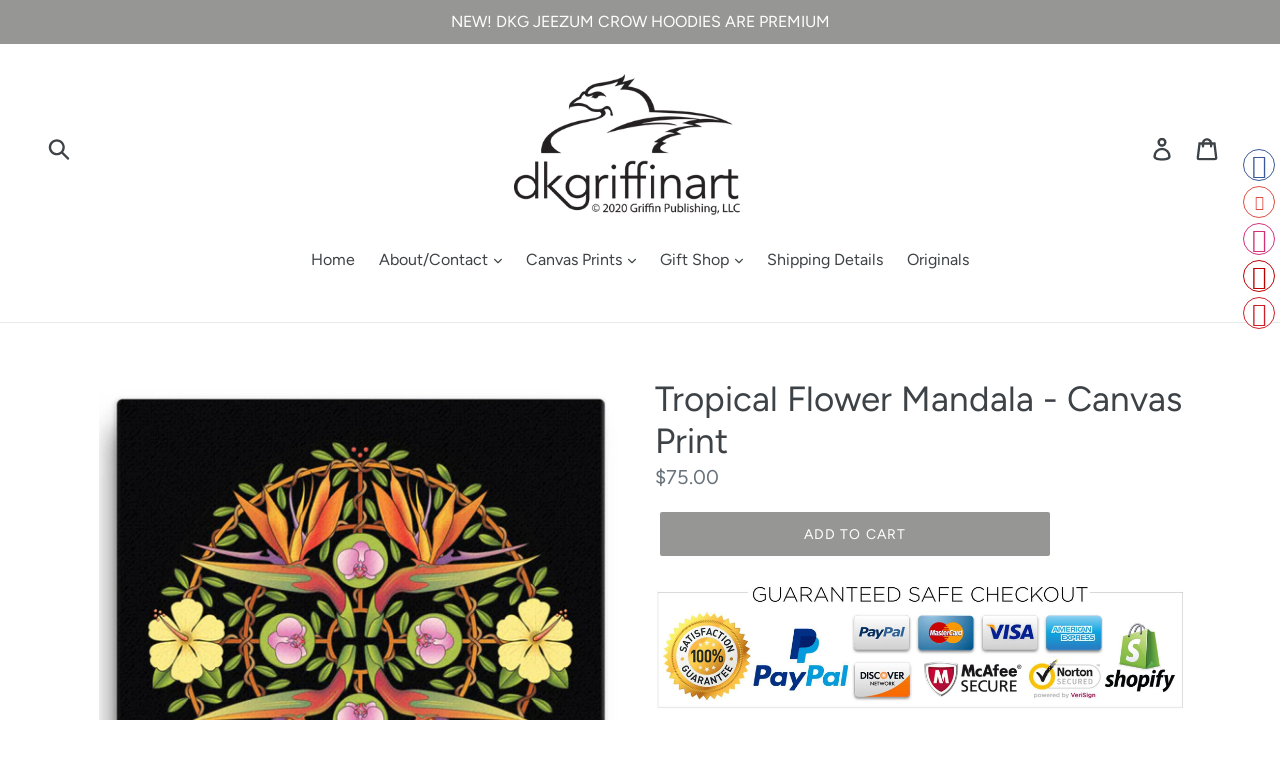

--- FILE ---
content_type: text/javascript
request_url: https://dkgriffinart.com/cdn/shop/t/7/assets/booster.js?v=53722482284928189051578620277
body_size: 18006
content:
(function(I,b){var q,f,V,c,PK,R,E,D,dI,s,th,n,w,m,Q,wS,L,Y,C,j,y,B,z,QD,t,BK,e,lh,Z,A,Rs,k=[][function(){var ql="f",M="dexO",d="in";return d+M+ql}()]||function(I2){for(var b2=0,q2=this.length;b2<q2;b2++)if(b2 in this&&this[b2]===I2)return b2;return-1};Q=null,Q=typeof window.WorkerGlobalScope!="undefined"&&window[function(){var S="lf",i="se";return i+S}()]instanceof window[function(){var J="alScope",xo="b",r="WorkerGlo";return r+xo+J}()]?window[function(){var v="elf",Ap="s";return Ap+v}()]:function(){var x="fined",KM="e",W="d",tW="un";return tW+W+KM+x}()!=typeof window.global?window[function(){var Wi="l",_="oba",DI="gl";return DI+_+Wi}()]:I,B=Q[function(){var Kd="ent",ZS="docum";return ZS+Kd}()],f="before",q="after",w="readyState",n=function(){var u="er",KI="sten",N="EventLi",ND="add";return ND+N+KI+u}(),th="removeEventListener",R=function(){var O="hEvent",Ab="c",$="at",g7="disp";return g7+$+Ab+O}(),C=function(){var aU="est",a="equ",ka="XMLHttpR";return ka+a+aU}(),PK=function(){var CM="h",TY="tc",T="e",FK="f";return FK+T+TY+CM}(),E=function(){var t3="a",o="rmDat",G="Fo";return G+o+t3}(),m=["load","loadend",function(){var X="rt",na="adsta",BT="lo";return BT+na+X}()],V=["progress","abort","error",function(){var Vl="out",bb="me",K="ti";return K+bb+Vl}()],Z=typeof navigator!="undefined"&&navigator[function(){var U="nt",sN="e",oD="serag",tm="u";return tm+oD+sN+U}()]?navigator[function(){var Ce="gent",yv="userA";return yv+Ce}()]:"",t=window[function(){var UC="t",SJ="n",jy="I",f7="e",Gz="s",u8="ar",h="p";return h+u8+Gz+f7+jy+SJ+UC}()]((/msie (\d+)/.exec(Z[function(){var oW="Case",n2="wer",iX="toLo";return iX+n2+oW}()]())||[])[1]),window[function(){var g="N",Q$="Na",P="s",HO="i";return HO+P+Q$+g}()](t)&&(t=window.parseInt((/trident\/.*; rv:(\d+)/.exec(Z.toLowerCase())||[])[1])),(Rs=Array[function(){var u_="otype",TU="rot",Vu="p";return Vu+TU+u_}()]).indexOf||(Rs[function(){var Yc="Of",Cp="dex",WS="n",wC="i";return wC+WS+Cp+Yc}()]=function(I2){var b2,q2,f2;for(b2=q2=0,f2=this.length;q2<f2;b2=++q2)if(this[b2]===I2)return b2;return-1}),lh=function(I2,b2){return Array[function(){var M1="pe",Hf="ototy",m2W="pr";return m2W+Hf+M1}()].slice[function(){var ti="l",Uu="al",hln="c";return hln+Uu+ti}()](I2,b2)},y=function(I2){return function(){var If="lue",Fd="a",jJ="eturnV",F="r";return F+jJ+Fd+If}()===I2||I2==="totalSize"||function(){var WQ="on",lq="ti",m2="i",UW="pos";return UW+m2+lq+WQ}()===I2},QD=function(I2,b2){var q2;for(q2 in I2)if(I2[q2],!y(q2))try{b2[q2]=I2[q2]}catch(I3){}return b2},BK=function(I2){return I2===void 0?null:I2},e=function(I2,b2,q2){var f2,V2,c2,PK2;for(V2=function(I3){return function(f3){var V3,c3,PK3;for(c3 in V3={},f3)y(c3)||(PK3=f3[c3],V3[c3]=PK3===b2?q2:PK3);return q2[R](I3,V3)}},c2=0,PK2=I2.length;c2<PK2;c2++)f2=I2[c2],q2._has(f2)&&(b2["on"+f2]=V2(f2))},z=function(I2){var b2;if(B&&B.createEventObject!=null)return(b2=B[function(){var SL="bject",sv="ateEventO",_t="cre";return _t+sv+SL}()]())[function(){var si="ype",dV="t";return dV+si}()]=I2,b2;try{return new window.Event(I2)}catch(b3){return{type:I2}}},(A=(c=function(I2){var q2,f2,V2;return f2={},V2=function(I3){return f2[I3]||[]},(q2={})[n]=function(I3,q3,c2){f2[I3]=V2(I3),f2[I3][function(){var ak="xOf",TJ="inde";return TJ+ak}()](q3)>=0||(c2=c2===b?f2[I3].length:c2,f2[I3][function(){var aI="e",dk="ic",Op="spl";return Op+dk+aI}()](c2,0,q3))},q2[th]=function(I3,q3){var c2;I3!==b?(q3===b&&(f2[I3]=[]),(c2=V2(I3).indexOf(q3))!==-1&&V2(I3)[function(){var X1="e",su="c",qB="spli";return qB+su+X1}()](c2,1)):f2={}},q2[R]=function(){var b2,f3,c2,PK2,R2,E2,D2;for(f3=(b2=lh(arguments)).shift(),I2||(b2[0]=QD(b2[0],z(f3))),(PK2=q2["on"+f3])&&PK2[function(){var dj="ply",eQ="ap";return eQ+dj}()](q2,b2),c2=R2=0,E2=(D2=V2(f3).concat(V2(function(){var R4="*";return R4}()))).length;R2<E2;c2=++R2)D2[c2].apply(q2,b2)},q2[function(){var p="as",Xk="_h";return Xk+p}()]=function(I3){return!(!f2[I3]&&!q2[function(){var Iy="n",_3="o";return _3+Iy}()+I3])},I2&&(q2.listeners=function(I3){return lh(V2(I3))},q2.on=q2[n],q2[function(){var DZ="f",cq="f",Sb="o";return Sb+cq+DZ}()]=q2[th],q2[function(){var K7="e",Fu="ir",dm="f";return dm+Fu+K7}()]=q2[R],q2[function(){var I7="ce",Te="on";return Te+I7}()]=function(I3,b2){var f3;return f3=function(){return q2.off(I3,f3),b2[function(){var XZ="ly",H="pp",gp="a";return gp+H+XZ}()](null,arguments)},q2[function(){var CI="n",rd="o";return rd+CI}()](I3,f3)},q2.destroy=function(){return f2={}}),q2})(!0)).EventEmitter=c,A[f]=function(I2,b2){if(I2.length<1||I2[function(){var Cf="gth",l="en",Xd="l";return Xd+l+Cf}()]>2)throw function(){var ssf="k",gM="lid hoo",Cb="inva";return Cb+gM+ssf}();return A[n](f,I2,b2)},A[q]=function(I2,b2){if(I2.length<2||I2[function(){var H="ngth",a8="le";return a8+H}()]>3)throw"invalid hook";return A[n](q,I2,b2)},A.enable=function(){Q[C]=Y,function(){var av="ion",hK="t",EU="func";return EU+hK+av}()==typeof wS&&(Q[PK]=wS),dI&&(Q[E]=L)},A.disable=function(){Q[C]=A[C],Q[PK]=A[PK],dI&&(Q[E]=dI)},j=A[function(){var Fm="s",lV="er",lo="d",LL="ea",nG="h";return nG+LL+lo+lV+Fm}()]=function(I2,b2){var q2,f2,V2,c2,PK2,R2,E2,D2,dI2;switch(b2==null&&(b2={}),typeof I2){case"object":for(V2 in f2=[],I2)PK2=I2[V2],c2=V2.toLowerCase(),f2[function(){var OG="h",Y7="us",ZR="p";return ZR+Y7+OG}()](c2+function(){var j2="	",Hf=":";return Hf+j2}()+PK2);return f2.join("\n")+"\n";case function(){var Dv="g",Gv="in",F="r",bg="st";return bg+F+Gv+Dv}():for(E2=0,D2=(f2=I2.split("\n"))[function(){var V8="gth",Lp="en",b22="l";return b22+Lp+V8}()];E2<D2;E2++)q2=f2[E2],/([^:]+):\s*(.+)/.test(q2)&&(c2=(dI2=window[function(){var H8="p",fm="x",Zb="RegE";return Zb+fm+H8}()][function(){var RF="1",uH="$";return uH+RF}()])!=null?dI2[function(){var z1="e",H="werCas",Dh="oLo",gL="t";return gL+Dh+H+z1}()]():void 0,R2=window[function(){var Pj="Exp",Ot="eg",LoB="R";return LoB+Ot+Pj}()][function(){var M7="2",yE="$";return yE+M7}()],b2[c2]==null&&(b2[c2]=R2));return b2}},dI=Q[E],L=function(I2){var b2;this.fd=I2?new dI(I2):new dI,this[function(){var H="m",Kv="for";return Kv+H}()]=I2,b2=[],Object.defineProperty(this,"entries",{get:function(){return(I2?lh(I2.querySelectorAll("input,select"))[function(){var fs="ter",Gj="l",nQ="fi";return nQ+Gj+fs}()](function(I3){var b3;return(b3=I3[function(){var sj="e",jC="typ";return jC+sj}()])!=="checkbox"&&b3!=="radio"||I3[function(){var un="ked",gY="chec";return gY+un}()]})[function(){var p="p",xd="a",CGk="m";return CGk+xd+p}()](function(I3){return[I3[function(){var OQ="e",v0="m",wP="a",GZ="n";return GZ+wP+v0+OQ}()],I3.type==="file"?I3.files:I3.value]}):[]).concat(b2)}}),this.append=function(I3){return function(){var q2;return q2=lh(arguments),b2.push(q2),I3[function(){var Yp="d",IX="f";return IX+Yp}()][function(){var U6="end",Zq="p",nX="p",DL="a";return DL+nX+Zq+U6}()].apply(I3.fd,q2)}}(this)},dI&&(A[E]=dI,Q[E]=L),s=Q[C],A[C]=s,Y=Q[C]=function(){var I2,b2,PK2,E2,D2,dI2,s2,th2,Q2,wS2,Y2,y2,B2,z2,lh2,Z2,Rs2,q5,IG,MO,Sn;for(I2=-1,q5=new A[C],z2=null,s2=void 0,lh2=void 0,y2=void 0,wS2=function(){var b3,q2,f2,V2;if(y2.status=z2||q5.status,z2===I2&&t<10||(y2[function(){var rv="Text",L$="s",wx="statu";return wx+L$+rv}()]=q5[function(){var fB="sText",Y3="statu";return Y3+fB}()]),z2!==I2)for(b3 in V2=j(q5[function(){var tS="onseHeaders",yf="lResp",iY="etAl",hN="g";return hN+iY+yf+tS}()]()))f2=V2[b3],y2.headers[b3]||(q2=b3[function(){var eT="rCase",O7="toLowe";return O7+eT}()](),y2[function(){var fK="s",DG="r",ts="de",_M="hea";return _M+ts+DG+fK}()][q2]=f2)},Q2=function(){if(q5.responseType&&function(){var yK="xt",Rb="te";return Rb+yK}()!==q5.responseType)(function(){var Mo="nt",FM="e",t6="m",yj="cu",ku="o",gG="d";return gG+ku+yj+t6+FM+Mo})()===q5[function(){var Ry="ype",sc="seT",On="n",p="respo";return p+On+sc+Ry}()]?(y2[function(){var Bb="l",Wo="m",jK="x";return jK+Wo+Bb}()]=q5[function(){var pB="L",LG="M",o8="eX",LJ="espons",GQ="r";return GQ+LJ+o8+LG+pB}()],y2[function(){var V9="a",nN="t",HT="a",PH="d";return PH+HT+nN+V9}()]=q5.responseXML):y2[function(){var H="ta",FH="da";return FH+H}()]=q5.response;else{y2.text=q5[function(){var GB="eText",uy="respons";return uy+GB}()],y2[function(){var DD="a",_d="t",iO="a",H$="d";return H$+iO+_d+DD}()]=q5[function(){var Qt="ext",Pk="onseT",l="resp";return l+Pk+Qt}()];try{y2.xml=q5[function(){var cN="eXML",r7="s",yr="respon";return yr+r7+cN}()]}catch(I3){}}"responseURL"in q5&&(y2[function(){var NX="l",wy="nalUr",ir="i",i8="f";return i8+ir+wy+NX}()]=q5.responseURL)},Rs2=function(){dI2[function(){var VJ="tus",wr="sta";return wr+VJ}()]=y2[function(){var br="s",rJ="u",uU="stat";return uU+rJ+br}()],dI2.statusText=y2[function(){var kx="sText",zx="tatu",BS="s";return BS+zx+kx}()]},Z2=function(){(function(){var _h="xt",pn="e",gi="t";return gi+pn+_h})()in y2&&(dI2[function(){var ba="eText",tx="espons",lJ="r";return lJ+tx+ba}()]=y2.text),"xml"in y2&&(dI2.responseXML=y2[function(){var rt="l",ve="m",P_="x";return P_+ve+rt}()]),"data"in y2&&(dI2.response=y2.data),"finalUrl"in y2&&(dI2.responseURL=y2[function(){var l="Url",d3="final";return d3+l}()])},E2=function(I3){for(;I3>b2&&b2<4;)dI2[w]=++b2,b2===1&&dI2[R](function(){var BY="art",vZ="oadst",_Z="l";return _Z+vZ+BY}(),{}),b2===2&&Rs2(),b2===4&&(Rs2(),Z2()),dI2[R]("readystatechange",{}),b2===4&&(Y2[function(){var tI="c",iv="syn",fs="a";return fs+iv+tI}()]===!1?PK2():setTimeout(PK2,0))},PK2=function(){s2||dI2[R](function(){var $n="d",sh="a",No="o",Gx="l";return Gx+No+sh+$n}(),{}),dI2[R](function(){var Sq="dend",pq="loa";return pq+Sq}(),{}),s2&&(dI2[w]=0)},b2=0,B2=function(I3){var b3,f2;I3===4?(b3=A[function(){var ulb="s",an="tener",Tk="s",oJ="li";return oJ+Tk+an+ulb}()](q),(f2=function(){var I4;return b3.length?(I4=b3[function(){var XQ="ft",DP="i",cI="h",p8="s";return p8+cI+DP+XQ}()]())[function(){var HY="h",MV="t",ht="ng",SA="e",$T="l";return $T+SA+ht+MV+HY}()]===2?(I4(Y2,y2),f2()):I4[function(){var kw="th",Kh="ng",lM="le";return lM+Kh+kw}()]===3&&Y2.async?I4(Y2,y2,f2):f2():E2(4)})()):E2(I3)},dI2=(Y2={})[function(){var tw="r",R0="h",Ff="x";return Ff+R0+tw}()]=c(),q5.onreadystatechange=function(){try{q5[w]===2&&wS2()}catch(I3){}q5[w]===4&&(lh2=!1,wS2(),Q2()),B2(q5[w])},th2=function(){s2=!0},dI2[n]("error",th2),dI2[n]("timeout",th2),dI2[n]("abort",th2),dI2[n](function(){var Ol="ss",qW="re",Cr="g",zO="ro",c3="p";return c3+zO+Cr+qW+Ol}(),function(){b2<3?B2(3):dI2[R]("readystatechange",{})}),("withCredentials"in q5||A[function(){var q7="dentials",_W="addWithCre";return _W+q7}()])&&(dI2.withCredentials=!1),dI2.status=0,IG=0,MO=(Sn=V.concat(m)).length;IG<MO;IG++)D2=Sn[IG],dI2[function(){var t5="n",l="o";return l+t5}()+D2]=null;return dI2[function(){var PY="en",mQ="op";return mQ+PY}()]=function(I3,q2,f2,V2,c2){b2=0,s2=!1,lh2=!1,Y2[function(){var wW="ers",BV="head";return BV+wW}()]={},Y2[function(){var yQ="ames",K1="N",e5="header";return e5+K1+yQ}()]={},Y2[function(){var MV="tus",Km="ta",mX="s";return mX+Km+MV}()]=0,(y2={}).headers={},Y2.method=I3,Y2.url=q2,Y2[function(){var zv="ync",fw="s",is="a";return is+fw+zv}()]=f2!==!1,Y2.user=V2,Y2.pass=c2,B2(1)},dI2[function(){var XT="d",Tj="n",$a="e",F="s";return F+$a+Tj+XT}()]=function(I3){var b3,q2,c2,PK3,R2,E3,D3,s3;for(E3=0,D3=(s3=[function(){var iL="pe",oy="y",Gk="t";return Gk+oy+iL}(),function(){var Oz="ut",I_="meo",Hk="ti";return Hk+I_+Oz}(),function(){var Y4="ials",LS="hCredent",nH="wit";return nH+LS+Y4}()]).length;E3<D3;E3++)q2=s3[E3],(c2=q2==="type"?function(){var aw="e",NV="yp",l_="nseT",jX="espo",ai="r";return ai+jX+l_+NV+aw}():q2)in dI2&&(Y2[q2]=dI2[c2]);Y2.body=I3,R2=function(){var I4,b4,f2,PK4,R3,E4;for(e(V,q5,dI2),dI2[function(){var AS="oad",CS="upl";return CS+AS}()]&&e(V.concat(m),q5.upload,dI2.upload),lh2=!0,q5[function(){var Vc="n",GB="ope";return GB+Vc}()](Y2[function(){var wa="od",xh="meth";return xh+wa}()],Y2[function(){var tD="l",wN="r",SX="u";return SX+wN+tD}()],Y2[function(){var Ad="c",_e="yn",U_="s",LZ="a";return LZ+U_+_e+Ad}()],Y2.user,Y2[function(){var hz="s",DC="pas";return DC+hz}()]),f2=0,PK4=(R3=["type","timeout",function(){var Ft="ntials",FA="e",ms="ed",jF="withCr";return jF+ms+FA+Ft}()])[function(){var gT="h",W1="engt",R6="l";return R6+W1+gT}()];f2<PK4;f2++)q2=R3[f2],c2=q2==="type"?"responseType":q2,q2 in Y2&&(q5[c2]=Y2[q2]);for(I4 in E4=Y2[function(){var N5T="rs",iY="de",lM="hea";return lM+iY+N5T}()])b4=E4[I4],I4&&q5[function(){var LV="tHeader",H="setReques";return H+LV}()](I4,b4);Y2[function(){var XGg="y",oh="od",fO="b";return fO+oh+XGg}()]instanceof L&&(Y2[function(){var xX="y",vz="bod";return vz+xX}()]=Y2.body[function(){var ZSf="d",G_="f";return G_+ZSf}()]),q5.send(Y2[function(){var Bh="y",Ub="d",x8r="o",a4="b";return a4+x8r+Ub+Bh}()])},b3=A.listeners(f),(PK3=function(){var I4,q3;return b3[function(){var p$="h",Iu="t",NP="leng";return NP+Iu+p$}()]?((I4=function(I5){if(function(){var $o="ect",zS="j",Zo="ob";return Zo+zS+$o}()==typeof I5&&(function(){var uG="r",m9="umbe",vF="n";return vF+m9+uG}()==typeof I5[function(){var G_="atus",T7="st";return T7+G_}()]||function(){var s22="r",L1="e",Sdj="numb";return Sdj+L1+s22}()==typeof y2.status))return QD(I5,y2),k[function(){var pJ="l",Zd="al",i4="c";return i4+Zd+pJ}()](I5,function(){var Qw="ta",tS="a",JH="d";return JH+tS+Qw}())<0&&(I5.data=I5[function(){var p_="se",sj="n",$W="respo";return $W+sj+p_}()]||I5.text),void B2(4);PK3()})[function(){var _L="ad",aM="e",So="h";return So+aM+_L}()]=function(I5){return QD(I5,y2),B2(2)},I4.progress=function(I5){return QD(I5,y2),B2(3)},(q3=b3.shift()).length===1?I4(q3(Y2)):q3.length===2&&Y2.async?q3(Y2,I4):I4()):R2()})()},dI2[function(){var p="t",tM="or",jf="b",rx="a";return rx+jf+tM+p}()]=function(){z2=I2,lh2?q5[function(){var eu="t",L5="r",mD="abo";return mD+L5+eu}()]():dI2[R](function(){var $t="rt",UZ="abo";return UZ+$t}(),{})},dI2.setRequestHeader=function(I3,b3){var q2,f2;q2=I3!=null?I3.toLowerCase():void 0,f2=Y2[function(){var H7="Names",R4="eader",_O="h";return _O+R4+H7}()][q2]=Y2[function(){var Li="s",eN="rName",hI="heade";return hI+eN+Li}()][q2]||I3,Y2[function(){var K3="rs",j4="e",cB="d",qa="ea",ID="h";return ID+qa+cB+j4+K3}()][f2]&&(b3=Y2[function(){var GQ="rs",VK="de",Xd="a",aH="he";return aH+Xd+VK+GQ}()][f2]+function(){var bq=" ",wA=",";return wA+bq}()+b3),Y2[function(){var bT="ers",lw="head";return lw+bT}()][f2]=b3},dI2.getResponseHeader=function(I3){var b3;return b3=I3!=null?I3.toLowerCase():void 0,BK(y2.headers[b3])},dI2[function(){var H2f="Headers",hb="ponse",_F="etAllRes",Qn="g";return Qn+_F+hb+H2f}()]=function(){return BK(j(y2.headers))},q5.overrideMimeType&&(dI2[function(){var xd="Type",vf="me",bL="i",nj="overrideM";return nj+bL+vf+xd}()]=function(){return q5[function(){var Be="e",Ma="imeTyp",Zl="overrideM";return Zl+Ma+Be}()].apply(q5,arguments)}),q5[function(){var J5="oad",UV="upl";return UV+J5}()]&&(dI2[function(){var za="d",rU="a",XC="uplo";return XC+rU+za}()]=Y2.upload=c()),dI2[function(){var PS="T",dY="N",el="SE",X2="UN";return X2+el+dY+PS}()]=0,dI2[function(){var SB="NED",Bs="E",F3="OP";return F3+Bs+SB}()]=1,dI2.HEADERS_RECEIVED=2,dI2.LOADING=3,dI2.DONE=4,dI2[function(){var db="nse",$W="respo";return $W+db}()]="",dI2[function(){var ug="ext",yI="sponseT",rV="re";return rV+yI+ug}()]="",dI2.responseXML=null,dI2[function(){var J1="e",A7="at",sH="St",VJ="ady",kB="e",RF="r";return RF+kB+VJ+sH+A7+J1}()]=0,dI2.statusText="",dI2},function(){var CB="n",w0="io",ei="funct";return ei+w0+CB}()==typeof Q[PK]&&(D=Q[PK],A[PK]=D,wS=Q[PK]=function(I2,b2){var V2,c2,PK2;return b2==null&&(b2={headers:{}}),b2[function(){var GS="l",z2="r",rZ="u";return rZ+z2+GS}()]=I2,PK2=null,c2=A[function(){var K_="s",H="r",Pg="ne",KX="iste",mp="l";return mp+KX+Pg+H+K_}()](f),V2=A[function(){var PcX="ners",Bd="liste";return Bd+PcX}()](q),new window.Promise(function(I3,q2){var f2,R2,E2,dI2,s2;R2=function(){return b2.body instanceof L&&(b2.body=b2[function(){var jH="y",jY="bod";return jY+jH}()][function(){var Kx="d",gX="f";return gX+Kx}()]),b2.headers&&(b2[function(){var dc="rs",WQN="eade",hZ="h";return hZ+WQN+dc}()]=new window.Headers(b2[function(){var Wa="s",uo="er",Rk="d",Ay="hea";return Ay+Rk+uo+Wa}()])),PK2||(PK2=new window[function(){var oO="t",hk="ues",qU="Req";return qU+hk+oO}()](b2.url,b2)),QD(b2,PK2)},E2=function(b3){var q3;return V2.length?(q3=V2.shift())[function(){var ox="h",l="gt",HG="len";return HG+l+ox}()]===2?(q3(R2(),b3),E2(b3)):q3.length===3?q3(R2(),b3,E2):E2(b3):I3(b3)},f2=function(b3){var q3;if(b3!==void 0)return q3=new window.Response(b3.body||b3[function(){var L2="t",l4="ex",x6="t";return x6+l4+L2}()],b3),I3(q3),void E2(q3);dI2()},dI2=function(){var I4;return c2.length?(I4=c2.shift()).length===1?f2(I4(b2)):I4.length===2?I4(R2(),f2):void 0:void s2()},s2=function(){return D(R2()).then(function(I4){return E2(I4)})[function(){var uF="h",BQ="c",Ng="cat";return Ng+BQ+uF}()](function(I4){return E2(I4),q2(I4)})},dI2()})}),Y[function(){var m2="SENT",Kl="N",GG="U";return GG+Kl+m2}()]=0,Y.OPENED=1,Y.HEADERS_RECEIVED=2,Y[function(){var eM="NG",Qa="OADI",L4="L";return L4+Qa+eM}()]=3,Y.DONE=4,function(){var R2="on",YM="ncti",od="u",LD="f";return LD+od+YM+R2}()==typeof window[function(){var D5="ne",Bx="defi";return Bx+D5}()]&&window.define.amd?window.define("xhook",[],function(){return A}):typeof window.module=="object"&&window.module[function(){var ul="ts",v8="xpor",_F="e";return _F+v8+ul}()]?window.module[function(){var yJ="ts",B7="por",sP="ex";return sP+B7+yJ}()]={xhook:A}:Q&&(Q[function(){var S5="ook",XF="xh";return XF+S5}()]=A)}).call(this,window),function(I,b){(function(){var p="ct",i="obje";return i+p})()==typeof window.exports&&typeof window[function(){var C="le",g="modu";return g+C}()]!="undefined"?window.module.exports=b():function(){var h="n",L="nctio",B="fu";return B+L+h}()==typeof window[function(){var U="fine",t="de";return t+U}()]&&window.define.amd?window.define(b):I.baMet=b()}(this,function(){function I(){return h.urlPrefix+h.visitsUrl}function b(){return h[function(){var aB="fix",M="rlPre",AO="u";return AO+M+aB}()]+h[function(){var A="sUrl",Gq="v",dW="baE";return dW+Gq+A}()]}function O(I2){return Object.keys(I2)[function(){var vp="th",vi="leng";return vi+vp}()]===0}function E(){return(h[function(){var x7="acon",OK="useBe";return OK+x7}()]||h[function(){var YY="Now",q="apply";return q+YY}()])&&O(h[function(){var BX="rs",Fc="e",L="head";return L+Fc+BX}()])&&tp&&typeof window.navigator.sendBeacon!="undefined"&&!h.withCredentials}function w(){for(var I2;I2=A9.shift();)I2();GC=!0}function n6(I2){GC?I2():A9.push(I2)}function sS(I2,b2){var O2=I2.matches||I2[function(){var dn="ctor",ti="esSele",d="tch",X="ma";return X+d+ti+dn}()]||I2[function(){var Eg="r",Pw="sSelecto",M="mozMatche";return M+Pw+Eg}()]||I2.msMatchesSelector||I2.oMatchesSelector||I2.webkitMatchesSelector;return O2?O2[function(){var $d="y",_Z="ppl",e="a";return e+_Z+$d}()](I2,[b2]):(E6[function(){var K="g",a="o",H="l";return H+a+K}()](function(){var oE="to match",A_="Unable ";return A_+oE}()),!1)}function Y(I2){var b2=[];for(window.V=0;window[function(){var I5="V";return I5}()]<I2[function(){var Mg="s",VF="em",G="t",$="i";return $+G+VF+Mg}()].length;window[function(){var e1="V";return e1}()]++){var O2=I2[function(){var wy="ms",KQ="te",M="i";return M+KQ+wy}()][window.V];b2.push({id:O2.id,properties:O2.properties,quantity:O2.quantity,variant_id:O2.variant_id,product_id:O2[function(){var Wn="t_id",E0="produc";return E0+Wn}()],final_price:O2.final_price,image:O2[function(){var yG="ge",K="ima";return K+yG}()],handle:O2[function(){var x="e",D="dl",F="han";return F+D+x}()],title:O2.title})}return{token:I2.token,total_price:I2[function(){var Ld="ce",$f="ri",L="otal_p",_D="t";return _D+L+$f+Ld}()],items:b2,currency:I2.currency}}function N(I2,b2){E6.log(b2),I2[function(){var A1="l",o="r",$="u";return $+o+A1}()].indexOf(function(){var y="/add",d="/cart";return d+y}())>=0?E6[function(){var c5="ta",XR="tDa",cX="getCar";return cX+XR+c5}()](function(I3){E6.log(I3),E6[function(){var BU="tributes",T="setCartAt";return T+BU}()](!0,I3)}):E6.setCartAttributes(!0,b2.data)}function s(){window[function(){var jh="k",xh="oo",L="h",_X="x";return _X+L+xh+jh}()].after(function(I2,b2){I2.headers[function(){var A="pplied",M="ba-met-a";return M+A}()]||I2.url.search(/cart.*js/)>=0&&function(){var G="T",GT="E",P="G";return P+GT+G}()!=I2.method&&(E6.log(function(){var X="et request",V="endpoint thats not a g",Oj=" ",lj="s a cart",d="it";return d+lj+Oj+V+X}()),N(I2,b2))})}function j(I2){document[function(){var V="e",Xb="dyStat",L9="rea";return L9+Xb+V}()]==="interactive"||function(){var H="ete",A="compl";return A+H}()===document[function(){var $="State",M="ady",TU="re";return TU+M+$}()]?I2():document[function(){var x="istener",Wg="addEventL";return Wg+x}()]("DOMContentLoaded",I2)}function Z(){return function(){var e="x",mE="xxxxxxxxxxxxxx",yW="xxxxxxxxxxxx4xxxy";return yW+mE+e}()[function(){var zo="ce",M="a",V="repl";return V+M+zo}()](/[xy]/g,function(I2){var b2=16*Math[function(){var q="om",w0="rand";return w0+q}()]()|0;return(I2=="x"?b2:3&b2|8).toString(16)})}function p(){h.cookies&&tp&&E6[function(){var GJ="ie",G4="tCook",i="se";return i+G4+GJ}()](function(){var c="vs",a="et_baE",g6="aM",K="b";return K+g6+a+c}(),window.JSON.stringify(_),1)}function W(){var I2=document[function(){var S="or",LA="ect",EL="rySel",P="e",a="qu";return a+P+EL+LA+S}()]("meta[name=csrf-token]");return I2&&I2[function(){var o="ent",Fx="cont";return Fx+o}()]}function U(){var I2=document[function(){var Gc="lector",d="querySe";return d+Gc}()]("meta[name=csrf-param]");return I2&&I2.content}function pD(I2){var b2=W();b2&&I2.setRequestHeader("X-CSRF-Token",b2)}function f(I2){var b2=I2;return b2.common=window[function(){var K="Apps",r="r",S="ooste",i="B";return i+S+r+K}()].common,b2}function k(I2){n6(function(){E6.sendRequest(b(),f(I2),function(){for(var b2=0;b2<_[function(){var WP="th",li="eng",q="l";return q+li+WP}()];b2++)if(_[b2][function(){var e="d",K="i";return K+e}()]==I2.id){_.splice(b2,1);break}p()})})}function t(I2){n6(function(){var O2=f(I2),E2=U(),w2=W();E2&&w2&&(O2[E2]=w2),window[function(){var sb="ator",oy="ig",qe="nav";return qe+oy+sb}()][function(){var D="n",H="dBeaco",sq="en",o0="s";return o0+sq+H+D}()](b(),window[function(){var sl="N",q="O",i="JS";return i+q+sl}()].stringify(O2))})}function mz(){return window.location.pathname}function n(I2){return I2&&I2.length>0?I2:null}function z(I2){for(var b2 in I2)I2[function(){var _i="ty",a="Proper",Yb="sOwn",e="ha";return e+Yb+a+_i}()](b2)&&I2[b2]===null&&delete I2[b2];return I2}function v(I2){var b2=I2[function(){var NB="t",Qp="arge",tb="t";return tb+Qp+NB}()];return z({tag:b2[function(){var R="e",S="gNam",e="ta";return e+S+R}()].toLowerCase(),id:n(b2[function(){var Ba="d",y="i";return y+Ba}()]),class:n(b2.className),page:mz()})}function u(){B=E6[function(){var Cp="isitId",bc="getV";return bc+Cp}()]();var I2=new Date,b2=new Date,O2=2;b2[function(){var A="Hours",R="setUTC";return R+A}()](23,59,59,59);var E2=(b2-I2)/1e3,w2=E2/60;return(w2>J||E2<O2)&&(w2=J),(!B||E2<O2)&&(B=Z()),E6[function(){var lI="e",K="i",Fr="tCook",ts="se";return ts+Fr+K+lI}()]("baMet_visit",B,w2),B}function m(){if(GC=!1,B=u(),g=E6.getVisitorId(),Q=E6[function(){var HY="e",eS="oki",pY="getCo";return pY+eS+HY}()]("baMet_apply"),h.cookies===!1||h[function(){var J7="sits",Ee="pplyVi",_m="a";return _m+Ee+J7}()]===!1)E6[function(){var S="g",d="o",N5="l";return N5+d+S}()](function(){var JW="ng disabled",M="Visit applyi";return M+JW}()),w();else if(B&&g&&!Q)E6[function(){var X="g",x="o",QU="l";return QU+x+X}()]("Active visit"),w();else if(E6[function(){var Sj="ie",zU="tCook",q="ge";return q+zU+Sj}()](function(){var H="visit",KN="baMet_";return KN+H}())){E6[function(){var $Z="g",y="o",tM="l";return tM+y+$Z}()](function(){var q6="d",r="e",pE="tart",gA="Visit s";return gA+pE+r+q6}()),g||(g=Z(),window[function(){var G="ge",yG="tora",h_="alS",cs="loc";return cs+h_+yG+G}()].setItem(function(){var pc="or",o5="_visit",sT="t",TL="baMe";return TL+sT+o5+pc}(),g));var b2=new Date,O2=b2[function(){var R="ng",$="Stri",K="ISO",o2="to";return o2+K+$+R}()]().slice(0,10),E2={shop_id:window.BoosterApps.common[function(){var h9="p",L="sho";return L+h9}()].id,name:"create_visit",params:{landing_page:window.location.href,screen_width:window[function(){var rk="een",H6="scr";return H6+rk}()].width,screen_height:window[function(){var j7="en",n4="e",T="scr";return T+n4+j7}()][function(){var yn="t",k3="h",P="heig";return P+k3+yn}()]},timestamp:window.parseInt(b2[function(){var F="e",o="tTim",G4="ge";return G4+o+F}()]()),date:O2,hour:b2[function(){var gk="s",D="TCHour",Jg="tU",k_="ge";return k_+Jg+D+gk}()](),id:Z(),visit_token:B,visitor_token:g,app:function(){var v$="a",e2="b";return e2+v$}()};for(var n62 in document[function(){var e="rer",p8="refer";return p8+e}()].length>0&&(E2[function(){var kp="r",Ts="erre",ON="ref";return ON+Ts+kp}()]=document.referrer),h.visitParams)h[function(){var Ok="s",oN="m",o6="ara",i="sitP",pZ="vi";return pZ+i+o6+oN+Ok}()].hasOwnProperty(n62)&&(E2[n62]=h.visitParams[n62]);E6.log(E2),E6[function(){var yD="uest",J5="q",Or="sendRe";return Or+J5+yD}()](I(),E2,function(){E6[function(){var fv="ookie",ju="C",ok="destroy";return ok+ju+fv}()]("baMet_apply"),w()})}else E6[function(){var D="g",i="o",g8="l";return g8+i+D}()](function(){var T=" disabled",r="Cookies",ZO="ba";return ZO+r+T}()),w()}var C={set:function(I2,b2,O2,E2){var w2="",n62="";if(O2){var sS2=new Date;sS2[function(){var A="me",Xd="i",x2="T",w8="et",L="s";return L+w8+x2+Xd+A}()](sS2[function(){var X1="e",a="im",Lq="T",T="get";return T+Lq+a+X1}()]()+60*O2*1e3),w2=function(){var L0="ires=",y="; exp";return y+L0}()+sS2[function(){var R="ng",zk="tri",X="toGMTS";return X+zk+R}()]()}E2&&(n62="; domain="+E2),document.cookie=I2+"="+window.escape(b2)+w2+n62+"; path=/"},get:function(I2){var b2,O2,E2=I2+function(){var Ht="=";return Ht}(),w2=document[function(){var L_="e",E1="ki",QW="oo",e2="c";return e2+QW+E1+L_}()][function(){var V="t",q_="i",x="l",pU="sp";return pU+x+q_+V}()](function(){var r=";";return r}());for(b2=0;b2<w2[function(){var G_="gth",K="len";return K+G_}()];b2++){for(O2=w2[b2];O2[function(){var i="At",sm="char";return sm+i}()](0)===" ";)O2=O2[function(){var OR="g",sH="in",$="r",T="subst";return T+$+sH+OR}()](1,O2.length);if(O2[function(){var dM="xOf",iX="e",tD="d",e="in";return e+tD+iX+dM}()](E2)===0)return unescape(O2[function(){var fn="g",q="in",vK="r",mX="t",M="subs";return M+mX+vK+q+fn}()](E2[function(){var _G="ngth",h0="le";return h0+_G}()],O2.length))}return null}},h={urlPrefix:"",visitsUrl:"https://u0altfd679.execute-api.us-west-2.amazonaws.com/prod/api/appstats",baEvsUrl:function(){var Ly="t-2.amazonaws.com/prod/api/appstats",F="https://u0altfd679.execute-api.us-wes";return F+Ly}(),page:null,useBeacon:!0,startOnReady:!0,applyVisits:!0,cookies:!0,cookieDomain:null,headers:{},visitParams:{},withCredentials:!1},E6=window.baMet||{};E6[function(){var R="ure",dg="g",QN="onfi",NG="c";return NG+QN+dg+R}()]=function(I2){for(var b2 in I2)I2[function(){var X="operty",K="hasOwnPr";return K+X}()](b2)&&(h[b2]=I2[b2])},E6[function(){var NV="igure",ID="conf";return ID+NV}()](E6);var B,g,Q,l=window.jQuery||window.Zepto||window.$,J=30,r2=4*(4*(1*(2*(2*5803+5632)+11427)+9766)+25391)+58932,GC=!1,A9=[],tp=typeof window[function(){var A="ON",d="S",L6="J";return L6+d+A}()]!="undefined"&&function(){var Ra="d",H="efine",rX="d",L="un";return L+rX+H+Ra}()!=typeof window[function(){var P="N",r="JSO";return r+P}()][function(){var e="y",jD="gif",y="n",my="stri";return my+y+jD+e}()],_=[];E6.setCookie=function(I2,b2,O2){C[function(){var T="t",_Q="e",OE="s";return OE+_Q+T}()](I2,b2,O2,h.cookieDomain||h.domain)},E6[function(){var E_="ie",nQ="ook",j6="getC";return j6+nQ+E_}()]=function(I2){return C[function(){var Kg="t",FC="e",ee="g";return ee+FC+Kg}()](I2)},E6[function(){var oe="ie",SZ="Cook",M="oy",Bj="estr",nG="d";return nG+Bj+M+SZ+oe}()]=function(I2){C[function(){var Ll="t",w7="e",kE="s";return kE+w7+Ll}()](I2,"",-1)},E6[function(){var c2="g",Sr="o",$="l";return $+Sr+c2}()]=function(I2){E6.getCookie(function(){var FN="ug",hB="et_deb",i="M",c="ba";return c+i+hB+FN}())&&window[function(){var h_="e",Oz="nsol",rm="co";return rm+Oz+h_}()].log(I2)},E6[function(){var p7="Ev",ae="nBa",U5="o";return U5+ae+p7}()]=function(I2,b2,O2){document[function(){var D2="ener",mS="List",t9="nt",q="addEve";return q+t9+mS+D2}()](I2,function(I3){sS(I3[function(){var $b="get",VN="tar";return VN+$b}()],b2)&&O2(I3)})},E6[function(){var mc="st",Sz="ue",te="q",lj="dRe",YR="sen";return YR+lj+te+Sz+mc}()]=function(I2,b2,O2){if(tp)if(l)l[function(){var RX="ax",Hr="aj";return Hr+RX}()]({type:function(){var Oh="T",Om="S",h6="O",Ib="P";return Ib+h6+Om+Oh}(),url:I2,data:window.JSON[function(){var en="y",cY="ingif",KW="str";return KW+cY+en}()](b2),contentType:function(){var N3="; charset=utf-8",rw="application/json";return rw+N3}(),beforeSend:pD,complete:function(I3){I3[function(){var gg="us",x="tat",D="s";return D+x+gg}()]==200&&O2(I3)},headers:h[function(){var s2="ders",VL="ea",EK="h";return EK+VL+s2}()],xhrFields:{withCredentials:h.withCredentials}});else{var E2=new XMLHttpRequest;for(var w2 in E2[function(){var ir="n",O9="ope";return O9+ir}()](function(){var U2="T",u4="S",Gl="O",G="P";return G+Gl+u4+U2}(),I2,!0),E2.withCredentials=h.withCredentials,E2[function(){var fZ="tHeader",iv="s",X="tReque",Ew="se";return Ew+X+iv+fZ}()](function(){var o="-Type",v8="Content";return v8+o}(),function(){var N2="/json",R2="plication",GI="ap";return GI+R2+N2}()),h.headers)h[function(){var U3="ers",jI="head";return jI+U3}()].hasOwnProperty(w2)&&E2.setRequestHeader(w2,h.headers[w2]);E2.onload=function(){E2.status===200&&O2()},pD(E2),E2[function(){var Pg="d",c="n",Ny="e",iY="s";return iY+Ny+c+Pg}()](window.JSON[function(){var X4="ngify",O7="i",ss="r",om="st";return om+ss+O7+X4}()](b2))}},E6.getCartData=function(I2){if(tp)if(l)l.ajax({type:function(){var c="T",u_="E",h$="G";return h$+u_+c}(),url:"/cart.js?ba_request=1",data:{},dataType:function(){var Zo="on",tK="s",Ah="j";return Ah+tK+Zo}(),complete:function(b3){b3[function(){var TX="us",Fm="at",ig="t",Vx="s";return Vx+ig+Fm+TX}()]==200&&(b3.responseText?I2(b3[function(){var gK="t",DP="x",M4="ponseTe",EA="res";return EA+M4+DP+gK}()]):I2(b3))}});else{var b2=new XMLHttpRequest;b2[function(){var Dt="change",al="dystate",hq="nrea",aX="o";return aX+hq+al+Dt}()]=function(){b2[function(){var x="State",X9="y",$5="d",Mq="ea",G="r";return G+Mq+$5+X9+x}()]===4&&b2.status===200&&I2(b2.responseText)},b2.open("GET",function(){var X="request=1",pz="cart.js?ba_",S$="/";return S$+pz+X}(),!1),b2.send(null)}},E6[function(){var UQ="d",mk="I",Vz="yncCs",GK="s";return GK+Vz+mk+UQ}()]=function(){var I2=E6[function(){var x="kie",Bv="oo",a="getC";return a+Bv+x}()](function(){var qr="id",K="et_cs_",OJ="baM";return OJ+K+qr}());return I2||(I2=Z()),E6[function(){var QP="ie",lH="k",Iz="o",mh="tCo",ZS="se";return ZS+mh+Iz+lH+QP}()](function(){var lb="d",yq="t_cs_i",f5="e",xi="aM",jE="b";return jE+xi+f5+yq+lb}(),I2,1*(1*13233+1060)+5867),I2},E6[function(){var IRy="d",lw="I",V="tVisit",F5="ge";return F5+V+lw+IRy}()]=E6.getVisitToken=function(){return E6[function(){var xq="kie",vG="o",QC="getCo";return QC+vG+xq}()](function(){var Xt="isit",js="t_v",yC="baMe";return yC+js+Xt}())},E6[function(){var Xq="d",c="rI",GD="ito",t7="getVis";return t7+GD+c+Xq}()]=E6.getVisitorToken=function(){return window.localStorage.getItem(function(){var Pj="itor",IZ="Met_vis",lW="ba";return lW+IZ+Pj}())},E6[function(){var cM="n",eN="mi",G="isAd";return G+eN+cM}()]=function(){return E6.getCookie("ba_admin")},E6[function(){var IB="t",Cw="e",i="res";return i+Cw+IB}()]=function(){return E6[function(){var RZ="ie",wr="ok",TUj="yCo",Z2="tro",K9="es",K="d";return K+K9+Z2+TUj+wr+RZ}()](function(){var uU="it",TV="vis",b3="baMet_";return b3+TV+uU}()),window.localStorage[function(){var $3="m",RL="eIte",lS="remov";return lS+RL+$3}()]("baMet_visitor"),E6[function(){var sC="ie",HW="oyCook",qZ="tr",rs="s",Sk="de";return Sk+rs+qZ+HW+sC}()](function(){var tG="baEvs",Yg="baMet_";return Yg+tG}()),E6.destroyCookie(function(){var ab="ply",a="Met_ap",yf="ba";return yf+a+ab}()),!0},E6.debug=function(I2){return I2===!1?E6[function(){var S9="ookie",BN="yC",uN="destro";return uN+BN+S9}()](function(){var dY="g",zx="ebu",kE="d",tx="baMet_";return tx+kE+zx+dY}()):E6.setCookie("baMet_debug","t",4*106401+99996),!0},E6.getBrowserInfo=function(){return{options:[],header:[navigator.platform,navigator.userAgent,navigator[function(){var q="n",iC="Versio",Hv="app";return Hv+iC+q}()],navigator.vendor,window.opera],dataos:[{name:"Windows Phone",value:"Windows Phone",version:function(){var Au="S",K="O";return K+Au}()},{name:"Windows",value:function(){var CD="n",V_="i",uB="W";return uB+V_+CD}(),version:"NT"},{name:"iPhone",value:"iPhone",version:"OS"},{name:"iPad",value:"iPad",version:"OS"},{name:"Android",value:function(){var Pe="oid",$9="Andr";return $9+Pe}(),version:function(){var CY="d",Mq="roi",ob="And";return ob+Mq+CY}()},{name:"Mac OS",value:function(){var sX="c",DC="a",HM="M";return HM+DC+sX}(),version:function(){var dN="S X",p8="O";return p8+dN}()},{name:"Linux",value:function(){var eU="x",bb="u",Gf6="Lin";return Gf6+bb+eU}(),version:"rv"},{name:function(){var PN="alm",D="P";return D+PN}(),value:"Palm",version:"PalmOS"}],databrowser:[{name:"Chrome",value:"Chrome",version:"Chrome"},{name:"Firefox",value:function(){var zt="ox",c1="f",FY="e",oG="Fir";return oG+FY+c1+zt}(),version:function(){var wj="efox",ly="r",UJ="Fi";return UJ+ly+wj}()},{name:function(){var w4="ri",X="afa",T="S";return T+X+w4}(),value:function(){var B2="ri",HN="Safa";return HN+B2}(),version:"Version"},{name:"Internet Explorer",value:function(){var c6="E",k3="I",Ry="MS";return Ry+k3+c6}(),version:"MSIE"},{name:"Opera",value:function(){var cC="a",Fm="er",Fp="p",o_="O";return o_+Fp+Fm+cC}(),version:"Opera"},{name:"BlackBerry",value:function(){var pWn="C",sj="CLD";return sj+pWn}(),version:"CLDC"},{name:function(){var jm="la",VW="l",dH="Mozi";return dH+VW+jm}(),value:"Mozilla",version:function(){var hS="lla",Ji="Mozi";return Ji+hS}()}],init:function(){var I2=this.header[function(){var dR="n",Dm="oi",a="j";return a+Dm+dR}()](function(){var ZY=" ";return ZY}());return{os:this[function(){var X8="m",Ak="e",FQ="tchIt",w3="ma";return w3+FQ+Ak+X8}()](I2,this.dataos),browser:this[function(){var x="Item",Sp="tch",Cs="a",tv="m";return tv+Cs+Sp+x}()](I2,this.databrowser),tz_offset:new Date().getTimezoneOffset()/60}},matchItem:function(I2,b2){var O2,E2,w2,n62=0,sS2=0;for(n62=0;n62<b2[function(){var o="h",JG="engt",PY="l";return PY+JG+o}()];n62+=1)if(new window[function(){var w8="xp",TM="RegE";return TM+w8}()](b2[n62][function(){var Zs="ue",yj="l",r0="a",Dc="v";return Dc+r0+yj+Zs}()],function(){var JU="i";return JU}()).test(I2)){if(O2=new window[function(){var ok="p",CDt="x",Av="RegE";return Av+CDt+ok}()](b2[n62][function(){var S="on",sI="si",Sd="ver";return Sd+sI+S}()]+function(){var R5="._]+)",xV="([\\d",zy="[- /:;]";return zy+xV+R5}(),"i"),w2="",(E2=I2.match(O2))&&E2[1]&&(E2=E2[1]),E2)for(E2=E2.split(/[._]+/),sS2=0;sS2<E2[function(){var kP="th",zY="leng";return zY+kP}()];sS2+=1)w2+=sS2===0?E2[sS2]+".":E2[sS2];else w2=function(){var Mb="0";return Mb}();return b2[n62].name}return{name:"unknown",version:0}}}.init()},E6.apply=function(I2,b2,O2){var w2=new Date,sS2=w2[function(){var Hi="g",K="rin",Qa="oISOSt",Yt="t";return Yt+Qa+K+Hi}()]()[function(){var r3="ce",nj="i",mF="l",g_="s";return g_+mF+nj+r3}()](0,10),Y2={shop_id:window.BoosterApps.common[function(){var S="p",uF="o",mZ="sh";return mZ+uF+S}()].id,name:I2,params:b2||{},timestamp:window[function(){var w69="seInt",ft="par";return ft+w69}()](w2.getTime()),date:sS2,hour:w2[function(){var Ln="ours",X="H",T="C",a="getUT";return a+T+X+Ln}()](),id:Z(),app:O2};return n6(function(){h[function(){var b22="es",Yb="i",Ed="ok",go="co";return go+Ed+Yb+b22}()]&&!E6.getVisitId()&&m(),n6(function(){E6.log(Y2),Y2.visit_token=E6[function(){var HP="Id",o="tVisit",JY="e",UE="g";return UE+JY+o+HP}()](),Y2.visitor_token=E6.getVisitorId(),E()?t(Y2):(_.push(Y2),p(),setTimeout(function(){k(Y2)},1e3))})}),!0},E6[function(){var Hp="w",nN="Vie",Kw="ly",wZ="p",gB="ap";return gB+wZ+Kw+nN+Hp}()]=function(I2){var b2=E6.page_hash;if(I2)for(var O2 in I2)I2.hasOwnProperty(O2)&&(b2[O2]=I2[O2]);E6[function(){var D="ly",S="p",rh="p",K="a";return K+rh+S+D}()](function(){var m8="ew",GI="i",AR="v";return AR+GI+m8}(),b2,function(){var j9="a",xe="b";return xe+j9}())},E6.applyAppClicks=function(){E6.onBaEv(function(){var s6="ck",fC="li",jS="c";return jS+fC+s6}(),".ba-met-handler",function(I2){try{var b2=I2.target,O2=b2.getAttribute(function(){var JP="e",nA="et-nam",lS="-m",Ex="data-ba";return Ex+lS+nA+JP}());if(O2){var E2=v(I2),w2=b2[function(){var zx="ribute",Zw="tAtt",Et="ge";return Et+Zw+zx}()]("data-ba-met-app");if(E2[function(){var yE="xt",Hl="te";return Hl+yE}()]=E2.tag=="input"?b2.value:(b2.textContent||b2[function(){var ul="xt",vP="nerTe",il="in";return il+vP+ul}()]||b2[function(){var x="ML",Xk="nerHT",Xy="in";return Xy+Xk+x}()])[function(){var D="ace",X="epl",nE="r";return nE+X+D}()](/[\s\r\n]+/g,function(){var rF=" ";return rF}())[function(){var js="im",ro="r",tW="t";return tW+ro+js}()](),E2.href=b2[function(){var a="ref",jv="h";return jv+a}()],n62=b2.getAttribute(function(){var vH="-extras",o="ata-ba-met",e$="d";return e$+o+vH}())){var n62=window[function(){var R8="ers",m6="umb",u8="cleanN";return u8+m6+R8}()](window.JSON[function(){var iQ="e",wH="ars",oT="p";return oT+wH+iQ}()](n62));for(var sS2 in n62)n62[function(){var H9="operty",S="sOwnPr",pt="ha";return pt+S+H9}()](sS2)&&(E2[sS2]=n62[sS2])}E6[function(){var KL="y",Cx="ppl",gT="a";return gT+Cx+KL}()](O2,E2,w2)}}catch(Y2){E6[function(){var q="g",cs="o",rQ="l";return rQ+cs+q}()](function(){var qd="ion",V9="xcept",sT="e",g3="plyAppClicks ",aB="ap";return aB+g3+sT+V9+qd}()),E6.log(Y2)}})},E6.applyAtc=function(){E6[function(){var rP="v",_b="E",tJ="a",_3="onB";return _3+tJ+_b+rP}()]("click",function(){var S="t, .product-add, .add-to-cart input, .btn-addtocart, [name=add]",Ge="enu-button-atc, .button-car",T="oduct-m",J2=".product-form__cart-submit, #AddToCart-product-template, .product-atc-btn, .product-menu-button.pr";return J2+T+Ge+S}(),function(I2){Date.now();var b2=I2[function(){var Ji="get",hQ="ar",mh="t";return mh+hQ+Ji}()],O2=v(I2);O2[function(){var Em="t",F4="tex";return F4+Em}()]=function(){var kc="ut",qG="p",D="n",sI="i";return sI+D+qG+kc}()==O2[function(){var Ds="g",JL="a",qs="t";return qs+JL+Ds}()]?b2[function(){var K="e",EI="alu",$R="v";return $R+EI+K}()]:(b2.textContent||b2.innerText||b2.innerHTML).replace(/[\s\r\n]+/g," ").trim(),O2.href=b2[function(){var Qc="f",iL="e",dT="r",Gf="h";return Gf+dT+iL+Qc}()],E6[function(){var TL="y",q="l",qO="app";return qO+q+TL}()]("atc",O2,function(){var Wg="a",AY="b";return AY+Wg}())})},E6[function(){var lD="a",q="aCartDat",Vh="aveB",JG="s";return JG+Vh+q+lD}()]=function(I2){if(tp){var b2=E6[function(){var QD="a",iG="CartDat",D="Ba",$n="get";return $n+D+iG+QD}()]();b2.push(I2),window[function(){var bj="e",o="ag",o4="calStor",h1="lo";return h1+o4+o+bj}()].setItem("baMet_cartData",window[function(){var v8="N",N2="SO",MO="J";return MO+N2+v8}()].stringify(b2))}},E6[function(){var Fy="artData",tR="getBaC";return tR+Fy}()]=function(){try{if(window[function(){var Hg="age",Cl="or",F0="localSt";return F0+Cl+Hg}()].getItem(function(){var OD="ta",OZ="Da",T="t",Fm="car",IZ="_",ZNd="baMet";return ZNd+IZ+Fm+T+OZ+OD}())){var I2=window[function(){var r_="t",NE="seIn",PS="r",kH="a",o="p";return o+kH+PS+NE+r_}()](new Date().getTime())-2592e5,b2=window[function(){var im="ON",l3="S",fJ="J";return fJ+l3+im}()].parse(window[function(){var eq="Storage",X="local";return X+eq}()].getItem(function(){var ov="rtData",D="_ca",Rk="t",Kg="e",AB="baM";return AB+Kg+Rk+D+ov}()))[function(){var Na="er",aS="lt",_H="fi";return _H+aS+Na}()](function(b3){return window.parseInt(b3.ts)>I2})[function(){var ii="erse",Lh="ev",wt="r";return wt+Lh+ii}()]();return window.localStorage.setItem(function(){var xI="cartData",Cu="baMet_";return Cu+xI}(),window.JSON.stringify(b2)),b2}return[]}catch(O2){E6[function(){var ZY="g",$n="o",jU="l";return jU+$n+ZY}()](O2),E6.log(function(){var sO="ting ba",h8="error get";return h8+sO}())}},E6.updateBaCart=function(I2){var b2=E6.getCookie(function(){var T="t",s7="ar",p6="c";return p6+s7+T}()),O2=E6.getCookie("ba_cart_token");window.BoosterApps[function(){var a="n",Pm="o",Ua="comm";return Ua+Pm+a}()].has_ba_conversion&&(b2!=O2||I2)&&window.ba_preview_mode!=1&&(E6.setCookie(function(){var n1="en",Jh="art_tok",SE="ba_c";return SE+Jh+n1}(),b2,4*716+16),E6[function(){var bv="y",J1="ppl",K="a";return K+J1+bv}()]("update_cart",{},"global"),E6.log(function(){var vr=" here",FG="I from",bj=" to the AP",YE="osting",Ic="cart token changed -p";return Ic+YE+bj+FG+vr}()))},E6[function(){var _T="CartDb",db="updateBa";return db+_T}()]=function(I2){var b2=E6.getCookie("cart"),O2=E6.getCookie(function(){var ey="en",kZ="t_tok",OO="_car",K7="a",k0="b";return k0+K7+OO+kZ+ey}()),E2=window[function(){var vz="age",Bt="tor",$_="localS";return $_+Bt+vz}()].getItem(function(){var jF="_cart",D="et_latest",cZ="baM";return cZ+D+jF}()),w2=window[function(){var Bw="e",pL="g",UO="alStora",oh="loc";return oh+UO+pL+Bw}()][function(){var $n="Item",bh="et",rm="g";return rm+bh+$n}()]("baMsg_synced_cart"),n62=I2;if(n62==0&&(E2==w2&&b2==O2||(n62=!0)),n62&&window[function(){var B9="ew_mode",dJ="ba_previ";return dJ+B9}()]!=1){if(!b2)return void(O2&&(E6.log("cart token has been removed - remove cart uid"),E6.destroyCookie(function(){var ed="d",JD="t_cs_i",Vw="baMe";return Vw+JD+ed}()),E6.destroyCookie("ba_cart_token")));E6[function(){var fy="e",wH="Cooki",dW="set";return dW+wH+fy}()]("ba_cart_token",b2,8*(1*(2*732+565)+234)+2056);var sS2=E6[function(){var BA="d",jr="I",x="yncCs",gb="s";return gb+x+jr+BA}()]();E6.log(function(){var T="here",$a="cart id ",lq="et and update ",Sx="s";return Sx+lq+$a+T}());var Y2=window.JSON[function(){var t0="e",A0="rs",a="pa";return a+A0+t0}()](E2);if(Y2[function(){var Oq="n",tg="e",GP="tok";return GP+tg+Oq}()]!=b2)var N2=Y2[function(){var wj="n",jl="e",PzG="k",S="o",Cy="t";return Cy+S+PzG+jl+wj}()];else N2="";var s2={action_type:"track_cart",cart_json:Y2,visit_token:E6.getVisitId(),visitor_token:E6[function(){var o="oken",e6="itorT",Cv="getVis";return Cv+e6+o}()](),cart_uid:sS2,old_uid:N2};E6.sendRequest(window[function(){var fX="Apps",jA="r",xF="Booste";return xF+jA+fX}()][function(){var mpg="url",xf="_",n0="cs_app";return n0+xf+mpg}()],s2,function(){E6.log("posted to app url"),window[function(){var dn="orage",Uf="localSt";return Uf+dn}()].setItem(function(){var C6="rt",nu="a",k8="d_c",Pz="ynce",rd="s",Ie="_",I5="g",Os="baMs";return Os+I5+Ie+rd+Pz+k8+nu+C6}(),E2)}),E6.log("cart token changed -posting to the API from here")}},E6[function(){var tJ="tes",x="tribu",M9="artAt",v1="setC";return v1+M9+x+tJ}()]=function(I2,b2){try{E6.log(function(){var z7="es",Xl="t attribut",X="r",AU="ng ca",wW="setti";return wW+AU+X+Xl+z7}());var O2=window[function(){var K="e",X1="ag",jA="r",D="ocalSto",Eb="l";return Eb+D+jA+X1+K}()].getItem(function(){var DB="ion_data",f4l="convers",_8="ba_";return _8+f4l+DB}());if(I2){E6.log("set cart attributes identified ajax cart update"),E6.log(b2);var E2=Y(window[function(){var qN="ON",wC="JS";return wC+qN}()][function(){var S="e",a="s",zN="ar",Of="p";return Of+zN+a+S}()](b2))}else E2=Y(window[function(){var WH="ps",Hz="Ap",l5="ster",MF="Boo";return MF+l5+Hz+WH}()].common[function(){var S="t",fu="car";return fu+S}()]);window.localStorage.setItem(function(){var it="art",gf="_latest_c",rH="baMet";return rH+gf+it}(),window.JSON[function(){var O_="fy",vs="ringi",mv="st";return mv+vs+O_}()](E2));var w2=E2[function(){var QH="s",fH="tem",ij="i";return ij+fH+QH}()];if(window[function(){var S$="s",Iz="p",W6="rAp",TA="Booste";return TA+W6+Iz+S$}()].cs_app_url)return E6.log("cart update save to db"),void E6.updateBaCartDb(I2);var n62=E6[function(){var m2="tData",Lv="ar",vX="aC",Hg="B",BF="get";return BF+Hg+vX+Lv+m2}()](),sS2={visit_token:E6.getVisitId(),visitor_token:E6[function(){var a$="orToken",dJ="getVisit";return dJ+a$}()](),items:[],cart_token:E6.getCookie(function(){var o="art",S2="c";return S2+o}())};for(window.V=0;window.V<w2[function(){var bH="th",nH="eng",io="l";return io+nH+bH}()];window.V++){var N2=w2[window[function(){var we="V";return we}()]];if(N2){var s2=n62.find(function(I3){return I3.id==N2.id});s2&&(N2[function(){var TL="_data",lZ="conversion",te0="ba_";return te0+lZ+TL}()]=s2,sS2[function(){var vE="s",Xc="m",iw="ite";return iw+Xc+vE}()].push(s2),window[function(){var wF="Apps",An="ster",sa="Boo";return sa+An+wF}()].common[function(){var gU="on",T="nversi",uQ="has_ba_co";return uQ+T+gU}()]=!0)}}var j2=window.JSON.stringify(sS2);window.BoosterApps[function(){var a="on",pO="comm";return pO+a}()].ba_conversion_data=sS2,O2!=j2||window[function(){var we="Apps",Wh="er",dr="ost",OX="Bo";return OX+dr+Wh+we}()][function(){var a5="n",$X="o",PmB="comm";return PmB+$X+a5}()][function(){var hc="sion_data",jT="onver",s3="ba_c";return s3+jT+hc}()]&&function(){var oo="t",jR="ar",li="c";return li+jR+oo}()==window[function(){var s5="Apps",Eh="r",ya="Booste";return ya+Eh+s5}()].common[function(){var I8="plate",dq="m",Ad="te";return Ad+dq+I8}()]?(E6.log("saving ba_conversion_data"),window.localStorage[function(){var q9="m",X0="Ite",ZQ="set";return ZQ+X0+q9}()]("ba_conversion_data",j2),E6.updateBaCart(!0)):E6[function(){var v6="aCart",eV="dateB",Hf="up";return Hf+eV+v6}()](!1)}catch(Z2){E6.log("setCartAttributes exception"),E6[function(){var uR="g",NZ="o",on="l";return on+NZ+uR}()](Z2)}},E6.applyAll=function(){document.referrer.indexOf("/admin/shops/")>0&&E6.setCookie("ba_admin",1,r2),E6.setCartAttributes(!1,{}),E6.applyAppClicks()};try{_=window.JSON[function(){var WH="e",kW="s",Pw="ar",Nn="p";return Nn+Pw+kW+WH}()](E6[function(){var v6="okie",VF="getCo";return VF+v6}()](function(){var BH="Evs",bk="t_ba",kM="baMe";return kM+bk+BH}())||"[]")}catch(Zg){}for(var Oy=0;Oy<_.length;Oy++)k(_[Oy]);return s(),E6[function(){var go="art",S="st";return S+go}()]=function(){m(),E6[function(){var J1="rt",$M="sta";return $M+J1}()]=function(){}},j(function(){h[function(){var DK="ady",lS="OnRe",Xw="start";return Xw+lS+DK}()]&&E6[function(){var Ss="rt",UB="a",Ux="st";return Ux+UB+Ss}()]()}),E6[function(){var RU="h",GZ="as",fo="_h",DE="ge",Ls="pa";return Ls+DE+fo+GZ+RU}()]={url:window[function(){var bf="on",as="i",D="locat";return D+as+bf}()][function(){var mU="f",xK="re",rl="h";return rl+xK+mU}()],page:mz(),template:window.BoosterApps.common.template},E6}),window.baMet.applyAll();
//# sourceMappingURL=/cdn/shop/t/7/assets/booster.js.map?v=53722482284928189051578620277
